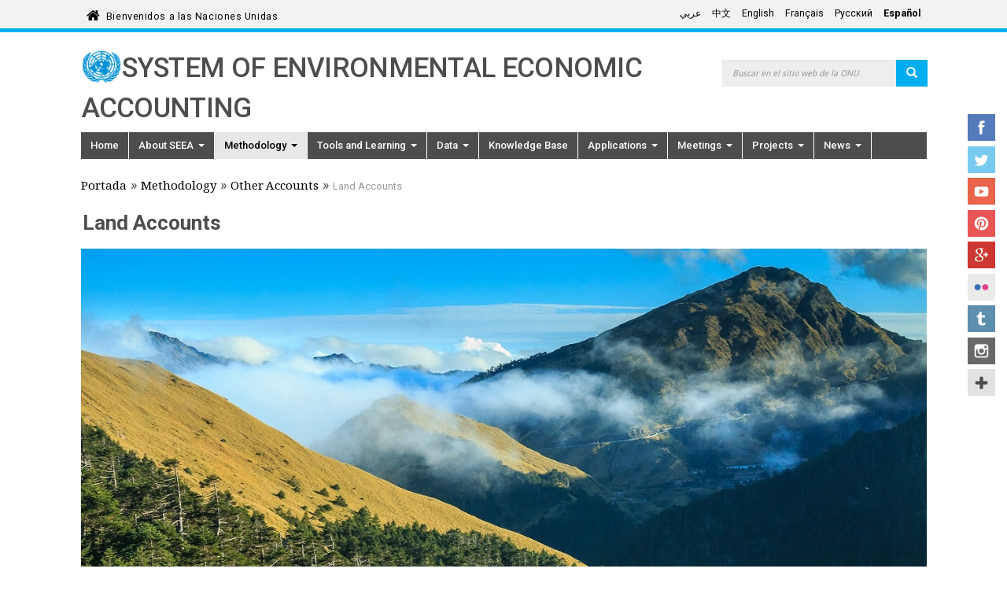

--- FILE ---
content_type: text/html; charset=utf-8
request_url: https://seea.un.org/es/node/129
body_size: 10515
content:
<!DOCTYPE html>
<html lang="es" dir="ltr">
<head>
  <meta charset="utf-8">
  <meta name="viewport" content="width=device-width, initial-scale=1.0" />
  <meta http-equiv="X-UA-Compatible" content="IE=edge" />
  <meta http-equiv="Content-Type" content="text/html; charset=utf-8" />
<link rel="shortcut icon" href="https://seea.un.org/profiles/panopoly/themes/unite/favicon.ico" type="image/vnd.microsoft.icon" />
<meta name="description" content="What is it? The System of Environmental-Economic Accounts (SEEA) for land provide information on land use and land cover using the structures and principles laid out in the SEEA Central Framework. The SEEA Land Accounts can provide an assessment of the changing shares of different land uses and land cover within a country. Understanding these characteristics and changes is" />
<meta name="generator" content="Drupal 7 (https://www.drupal.org)" />
<link rel="canonical" href="https://seea.un.org/es/node/129" />
<link rel="shortlink" href="https://seea.un.org/es/node/129" />
  <title>Land Accounts | System of Environmental Economic Accounting</title>
  <link type="text/css" rel="stylesheet" href="https://seea.un.org/sites/seea.un.org/files/css/css_lQaZfjVpwP_oGNqdtWCSpJT1EMqXdMiU84ekLLxQnc4.css" media="all" />
<link type="text/css" rel="stylesheet" href="https://seea.un.org/sites/seea.un.org/files/css/css_ntCz7udh66prM85dlibL5cSl16uR5mFkmPYLsA2b56k.css" media="all" />
<link type="text/css" rel="stylesheet" href="https://seea.un.org/sites/seea.un.org/files/css/css_p_GMKFpBqGWfIQ8dJV8pkJilQ7B_l0RQAkSIKeRZPy0.css" media="all" />
<link type="text/css" rel="stylesheet" href="https://seea.un.org/sites/seea.un.org/files/css/css_x5IOCc4cwGr50jeQlJ4AvwGBAgWNsuYSj2yclzB2-3Y.css" media="all" />
<link type="text/css" rel="stylesheet" href="https://fonts.googleapis.com/css?family=Roboto:400,100,100italic,300,300italic,400italic,500,500italic,700,700italic,900,900italic" media="all" />
<link type="text/css" rel="stylesheet" href="https://fonts.googleapis.com/css?family=Roboto+Condensed:400,700" media="all" />
<link type="text/css" rel="stylesheet" href="https://fonts.googleapis.com/css?family=Droid+Sans" media="all" />
<link type="text/css" rel="stylesheet" href="https://fonts.googleapis.com/css?family=Source+Sans+Pro:300,400,600,700" media="all" />
<link type="text/css" rel="stylesheet" href="//maxcdn.bootstrapcdn.com/font-awesome/4.1.0/css/font-awesome.min.css" media="all" />
<link type="text/css" rel="stylesheet" href="https://fonts.googleapis.com/earlyaccess/notonaskharabic.css" media="all" />
<link type="text/css" rel="stylesheet" href="https://fonts.googleapis.com/earlyaccess/droidarabickufi.css" media="all" />
<link type="text/css" rel="stylesheet" href="https://cdn.jsdelivr.net/npm/bootstrap@3.3.5/dist/css/bootstrap.min.css" media="all" />
<link type="text/css" rel="stylesheet" href="https://cdn.jsdelivr.net/npm/@unicorn-fail/drupal-bootstrap-styles@0.0.2/dist/3.3.1/7.x-3.x/drupal-bootstrap.min.css" media="all" />
<link type="text/css" rel="stylesheet" href="https://seea.un.org/sites/seea.un.org/files/css/css_9VBtizjUqtjGoZSBcV11-AAptNw9VNYyiwTslphJdOc.css" media="all" />
<link type="text/css" rel="stylesheet" href="https://seea.un.org/sites/seea.un.org/files/css/css_PxsPpITToy8ZnO0bJDA1TEC6bbFpGTfSWr2ZP8LuFYo.css" media="all" />
  <!-- HTML5 element support for IE6-8 -->
  <!--[if lt IE 9]>
    <script src="//html5shiv.googlecode.com/svn/trunk/html5.js"></script>
  <![endif]-->

	
  <script src="https://seea.un.org/profiles/panopoly/libraries/respondjs/respond.min.js?sy15xn"></script>
<script src="https://seea.un.org/sites/seea.un.org/files/js/js_JE9pq6eEWLckDlN4xJceut6LfFPHXWJ4gPnaBUlptTw.js"></script>
<script>jQuery.migrateMute=true;jQuery.migrateTrace=false;</script>
<script src="https://seea.un.org/sites/seea.un.org/files/js/js_uo6tC2eT96vtrr3am7cfMolhvnkfRp4ZMIUvQHN4k4g.js"></script>
<script src="https://seea.un.org/sites/seea.un.org/files/js/js_Nj7AYbNZJ1WiiHlUH9tHmB8OmpsTJ2_-s4UXgmm0X_Q.js"></script>
<script src="https://cdn.jsdelivr.net/npm/bootstrap@3.3.5/dist/js/bootstrap.min.js"></script>
<script src="https://seea.un.org/sites/seea.un.org/files/js/js__MUo9UEzs1hbVTxyFAjbeR4mAJLFzBLzg4LuNmu5yDo.js"></script>
<script src="https://seea.un.org/sites/seea.un.org/files/js/js_BgWmUT87teHDdYA7Y2ZsM8tUy1FOU0XjybzPUYm9rkw.js"></script>
<script src="https://www.googletagmanager.com/gtag/js?id=G-GCQS0GGPS3"></script>
<script>window.dataLayer = window.dataLayer || [];function gtag(){dataLayer.push(arguments)};gtag("js", new Date());gtag("set", "developer_id.dMDhkMT", true);gtag("config", "G-GCQS0GGPS3", {"groups":"default","cookie_domain":".seea.un.org","anonymize_ip":true,"page_path":location.pathname + location.search + location.hash,"link_attribution":true});ga("create", "UA-4803886-1", "auto", "mainTracker");
ga("mainTracker.send", "pageview");</script>
<script src="https://seea.un.org/sites/seea.un.org/files/js/js_C68k2SO3_CB-h0A4qnOpMsiAatsz1JLHdr29AkYhlFY.js"></script>
<script>jQuery.extend(Drupal.settings, {"basePath":"\/","pathPrefix":"es\/","setHasJsCookie":0,"ajaxPageState":{"theme":"unite","theme_token":"QrB9_SQS5-RyD2aYw3DLvcB_Mw6-EJSbYYtbFluQAfE","js":{"profiles\/panopoly\/modules\/panopoly\/panopoly_widgets\/panopoly-widgets.js":1,"profiles\/panopoly\/modules\/panopoly\/panopoly_widgets\/panopoly-widgets-spotlight.js":1,"":1,"profiles\/panopoly\/themes\/bootstrap\/js\/bootstrap.js":1,"profiles\/panopoly\/libraries\/respondjs\/respond.min.js":1,"profiles\/panopoly\/modules\/contrib\/jquery_update\/replace\/jquery\/2.1\/jquery.min.js":1,"0":1,"profiles\/panopoly\/modules\/contrib\/jquery_update\/replace\/jquery-migrate\/1\/jquery-migrate.min.js":1,"misc\/jquery-extend-3.4.0.js":1,"misc\/jquery-html-prefilter-3.5.0-backport.js":1,"misc\/jquery.once.js":1,"misc\/drupal.js":1,"profiles\/panopoly\/modules\/contrib\/jquery_update\/replace\/ui\/ui\/minified\/jquery.ui.core.min.js":1,"profiles\/panopoly\/modules\/contrib\/jquery_update\/replace\/ui\/ui\/minified\/jquery.ui.widget.min.js":1,"profiles\/panopoly\/modules\/contrib\/jquery_update\/replace\/ui\/ui\/minified\/jquery.ui.tabs.min.js":1,"profiles\/panopoly\/modules\/contrib\/jquery_update\/replace\/ui\/ui\/minified\/jquery.ui.accordion.min.js":1,"misc\/form-single-submit.js":1,"https:\/\/cdn.jsdelivr.net\/npm\/bootstrap@3.3.5\/dist\/js\/bootstrap.min.js":1,"profiles\/panopoly\/modules\/panopoly\/panopoly_images\/panopoly-images.js":1,"profiles\/panopoly\/modules\/contrib\/entityreference\/js\/entityreference.js":1,"profiles\/panopoly\/modules\/panopoly\/panopoly_admin\/panopoly-admin.js":1,"profiles\/panopoly\/modules\/panopoly\/panopoly_magic\/panopoly-magic.js":1,"profiles\/panopoly\/modules\/panopoly\/panopoly_theme\/js\/panopoly-accordion.js":1,"profiles\/panopoly\/modules\/features\/uw_f_unite_web_policy\/js\/uw_f_unite_web_policy.js":1,"profiles\/panopoly\/modules\/contrib\/caption_filter\/js\/caption-filter.js":1,"public:\/\/languages\/es_gJckhQnRLM9vG3fu2eueNzbmBy5CWx4lXpRmH6uoxzo.js":1,"profiles\/panopoly\/modules\/contrib\/lightbox2\/js\/lightbox.js":1,"profiles\/panopoly\/libraries\/jquery.imagesloaded\/jquery.imagesloaded.min.js":1,"profiles\/panopoly\/modules\/contrib\/google_analytics\/googleanalytics.js":1,"https:\/\/www.googletagmanager.com\/gtag\/js?id=G-GCQS0GGPS3":1,"1":1,"profiles\/panopoly\/themes\/unite\/bootstrap\/bootstrap.min.js":1,"profiles\/panopoly\/themes\/unite\/bootstrap\/respond.min.js":1,"profiles\/panopoly\/themes\/unite\/js\/script.js":1,"profiles\/panopoly\/themes\/unite\/js\/unite_sc.js":1},"css":{"modules\/system\/system.base.css":1,"misc\/ui\/jquery.ui.theme.css":1,"misc\/ui\/jquery.ui.accordion.css":1,"profiles\/panopoly\/modules\/contrib\/calendar\/css\/calendar_multiday.css":1,"modules\/field\/theme\/field.css":1,"modules\/node\/node.css":1,"profiles\/panopoly\/modules\/panopoly\/panopoly_admin\/panopoly-admin.css":1,"profiles\/panopoly\/modules\/panopoly\/panopoly_admin\/panopoly-admin-navbar.css":1,"profiles\/panopoly\/modules\/panopoly\/panopoly_core\/css\/panopoly-dropbutton.css":1,"profiles\/panopoly\/modules\/panopoly\/panopoly_magic\/css\/panopoly-magic.css":1,"profiles\/panopoly\/modules\/panopoly\/panopoly_magic\/css\/panopoly-modal.css":1,"profiles\/panopoly\/modules\/panopoly\/panopoly_theme\/css\/panopoly-featured.css":1,"profiles\/panopoly\/modules\/panopoly\/panopoly_theme\/css\/panopoly-accordian.css":1,"profiles\/panopoly\/modules\/panopoly\/panopoly_theme\/css\/panopoly-layouts.css":1,"profiles\/panopoly\/modules\/panopoly\/panopoly_widgets\/panopoly-widgets.css":1,"profiles\/panopoly\/modules\/panopoly\/panopoly_widgets\/panopoly-widgets-spotlight.css":1,"profiles\/panopoly\/modules\/contrib\/roleassign\/radix_layouts.css":1,"profiles\/panopoly\/modules\/features\/uw_f_settings\/css\/uw_f_settings.css":1,"profiles\/panopoly\/modules\/features\/uw_f_unite_web_policy\/uw_f_unite_web_policy.css":1,"profiles\/panopoly\/modules\/contrib\/views\/css\/views.css":1,"profiles\/panopoly\/modules\/features\/uw_f_document_search\/uw_f_document_search.css":1,"profiles\/panopoly\/modules\/contrib\/caption_filter\/caption-filter.css":1,"profiles\/panopoly\/modules\/contrib\/ckeditor\/css\/ckeditor.css":1,"profiles\/panopoly\/modules\/contrib\/ctools\/css\/ctools.css":1,"profiles\/panopoly\/modules\/contrib\/lightbox2\/css\/lightbox.css":1,"profiles\/panopoly\/modules\/contrib\/panels\/css\/panels.css":1,"modules\/locale\/locale.css":1,"https:\/\/fonts.googleapis.com\/css?family=Roboto:400,100,100italic,300,300italic,400italic,500,500italic,700,700italic,900,900italic":1,"https:\/\/fonts.googleapis.com\/css?family=Roboto+Condensed:400,700":1,"https:\/\/fonts.googleapis.com\/css?family=Droid+Sans":1,"https:\/\/fonts.googleapis.com\/css?family=Source+Sans+Pro:300,400,600,700":1,"\/\/maxcdn.bootstrapcdn.com\/font-awesome\/4.1.0\/css\/font-awesome.min.css":1,"https:\/\/fonts.googleapis.com\/earlyaccess\/notonaskharabic.css":1,"https:\/\/fonts.googleapis.com\/earlyaccess\/droidarabickufi.css":1,"https:\/\/cdn.jsdelivr.net\/npm\/bootstrap@3.3.5\/dist\/css\/bootstrap.min.css":1,"https:\/\/cdn.jsdelivr.net\/npm\/@unicorn-fail\/drupal-bootstrap-styles@0.0.2\/dist\/3.3.1\/7.x-3.x\/drupal-bootstrap.min.css":1,"profiles\/panopoly\/themes\/unite\/bootstrap\/bootstrap.min.css":1,"profiles\/panopoly\/themes\/unite\/css\/style.css":1,"profiles\/panopoly\/themes\/unite\/css\/style-rtl.css":1,"profiles\/panopoly\/themes\/unite\/css\/style-sft.css":1,"profiles\/panopoly\/modules\/panopoly\/panopoly_images\/panopoly-images.css":1}},"lightbox2":{"rtl":"0","file_path":"\/(\\w\\w\/)public:\/","default_image":"\/profiles\/panopoly\/modules\/contrib\/lightbox2\/images\/brokenimage.jpg","border_size":10,"font_color":"000","box_color":"fff","top_position":"","overlay_opacity":"0.8","overlay_color":"000","disable_close_click":true,"resize_sequence":0,"resize_speed":400,"fade_in_speed":400,"slide_down_speed":600,"use_alt_layout":false,"disable_resize":false,"disable_zoom":false,"force_show_nav":false,"show_caption":true,"loop_items":false,"node_link_text":"View Image Details","node_link_target":false,"image_count":"Image !current of !total","video_count":"Video !current of !total","page_count":"Page !current of !total","lite_press_x_close":"press \u003Ca href=\u0022#\u0022 onclick=\u0022hideLightbox(); return FALSE;\u0022\u003E\u003Ckbd\u003Ex\u003C\/kbd\u003E\u003C\/a\u003E to close","download_link_text":"","enable_login":false,"enable_contact":false,"keys_close":"c x 27","keys_previous":"p 37","keys_next":"n 39","keys_zoom":"z","keys_play_pause":"32","display_image_size":"original","image_node_sizes":"()","trigger_lightbox_classes":"","trigger_lightbox_group_classes":"","trigger_slideshow_classes":"","trigger_lightframe_classes":"","trigger_lightframe_group_classes":"","custom_class_handler":0,"custom_trigger_classes":"","disable_for_gallery_lists":true,"disable_for_acidfree_gallery_lists":true,"enable_acidfree_videos":true,"slideshow_interval":5000,"slideshow_automatic_start":true,"slideshow_automatic_exit":true,"show_play_pause":true,"pause_on_next_click":false,"pause_on_previous_click":true,"loop_slides":false,"iframe_width":600,"iframe_height":400,"iframe_border":1,"enable_video":false,"useragent":"Mozilla\/5.0 (Macintosh; Intel Mac OS X 10_15_7) AppleWebKit\/537.36 (KHTML, like Gecko) Chrome\/131.0.0.0 Safari\/537.36; ClaudeBot\/1.0; +claudebot@anthropic.com)"},"CToolsModal":{"modalSize":{"type":"scale","width":".9","height":".9","addWidth":0,"addHeight":0,"contentRight":25,"contentBottom":75},"modalOptions":{"opacity":".55","background-color":"#FFF"},"animationSpeed":"fast","modalTheme":"CToolsModalDialog","throbberTheme":"CToolsModalThrobber"},"panopoly_magic":{"pane_add_preview_mode":"automatic"},"googleanalytics":{"account":["G-GCQS0GGPS3"],"trackOutbound":1,"trackMailto":1,"trackDownload":1,"trackDownloadExtensions":"7z|aac|arc|arj|asf|asx|avi|bin|csv|doc(x|m)?|dot(x|m)?|exe|flv|gif|gz|gzip|hqx|jar|jpe?g|js|mp(2|3|4|e?g)|mov(ie)?|msi|msp|pdf|phps|png|ppt(x|m)?|pot(x|m)?|pps(x|m)?|ppam|sld(x|m)?|thmx|qtm?|ra(m|r)?|sea|sit|tar|tgz|torrent|txt|wav|wma|wmv|wpd|xls(x|m|b)?|xlt(x|m)|xlam|xml|z|zip","trackDomainMode":1,"trackUrlFragments":1},"urlIsAjaxTrusted":{"\/es\/node\/129":true},"bootstrap":{"anchorsFix":1,"anchorsSmoothScrolling":1,"formHasError":1,"popoverEnabled":1,"popoverOptions":{"animation":1,"html":0,"placement":"right","selector":"","trigger":"click","triggerAutoclose":1,"title":"","content":"","delay":0,"container":"body"},"tooltipEnabled":1,"tooltipOptions":{"animation":1,"html":0,"placement":"auto left","selector":"","trigger":"hover focus","delay":0,"container":"body"}}});</script>
</head>
<body class="html not-front not-logged-in no-sidebars page-node page-node- page-node-129 node-type-thematic-areas region-content i18n-es" >
  <div id="skip-link">
    <a href="#main-content" class="element-invisible element-focusable">Skip to main content</a>
  </div>
    


<div class="un-top">
    <div class="header-container container">
        <div class="welcome">
      <span class="welcome-top pull-left">
        <a href="http://www.un.org/es" class="navbar-brand un-brandbar-welcome-lr">Bienvenidos a las Naciones Unidas</a>
      </span>
        </div>


        <div class="language-switcher un-no-padding un-sm-padding ">

                        <button type="button" class="navbar-toggle collapsed" data-toggle="collapse" data-target="#language-switcher"> <span class="sr-only">Toggle navigation</span> <span class="icon-bar blue-icon-bar"></span> <span class="icon-bar blue-icon-bar"></span> <span class="icon-bar blue-icon-bar"></span> </button>
              <div class="language-title visible-xs-inline"><a href="javascript:void(0)" data-toggle="collapse" data-target="#language-switcher">Idioma:</a></div>
          

            <div class="navbar-collapse collapse un-collapsed-language-bar un-no-padding un-sm-padding" id="language-switcher">
                <div role="navigation">
                                      <ul class="language-switcher-locale-url"><li class="ar first"><a href="/ar/node/129" class="language-link" xml:lang="ar" lang="ar">عربي</a></li>
<li class="zh-hans"><a href="/zh/node/129" class="language-link" xml:lang="zh-hans" lang="zh-hans">中文</a></li>
<li class="en"><a href="/content/land-accounts" class="language-link" xml:lang="en" lang="en">English</a></li>
<li class="fr"><a href="/fr/node/129" class="language-link" xml:lang="fr" lang="fr">Français</a></li>
<li class="ru"><a href="/ru/node/129" class="language-link" xml:lang="ru" lang="ru">Русский</a></li>
<li class="es last active"><a href="/es/node/129" class="language-link active" xml:lang="es" lang="es">Español</a></li>
</ul>                                  </div>
            </div>
        </div>


    </div>
</div>
</div>

</div> <!-- container -->


</div>  <!-- un-top -->

<header id="navbar" class="navbar container navbar-default">
    <div class="container">

        <div class="navbar-header">


            <div id="site-banner" class="container">
                <div class="row">

                  
                  
                      <div class="col-xs-8 col-md-9 un-no-padding un-sm-padding">
                                              <a href="/es"><img class="img-responsive un-banner-logo pull-left" src="https://seea.un.org/profiles/panopoly/themes/unite/un-logo.png" alt="Portada" title="Portada"></a>
                                                                                            <div class="site-title-container">
                     <a class="site-title" href="/es" title="Portada">System of Environmental Economic Accounting</a><p class="lead site-slogan"> </p>
    


        </div>

                          </div>
                    

                      <div class="search-form col-xs-4 col-md-3 pull-right un-no-padding un-sm-padding flip">
                          <div class="region region-header">
    <section id="block-search-form" class="block block-search clearfix">

      
  <form class="form-search content-search" action="/es/node/129" method="post" id="search-block-form" accept-charset="UTF-8"><div><div>
      <h2 class="element-invisible">Search form</h2>
    <div class="input-group"><input title="Enter the terms you wish to search for." placeholder="Buscar en el sitio web de la ONU" class="form-control form-text" type="text" id="edit-search-block-form--2" name="search_block_form" value="" size="15" maxlength="128" /><span class="input-group-btn"><button type="submit" class="btn btn-primary"><span class="icon glyphicon glyphicon-search" aria-hidden="true"></span>
</button></span></div><div class="form-actions form-wrapper form-group" id="edit-actions"><button class="element-invisible btn btn-primary form-submit" type="submit" id="edit-submit" name="op" value="Search">Search</button>
</div><input type="hidden" name="form_build_id" value="form-zikg-MD_OjfY9UOCKvnYgzjzj_G2Mi2FZyYasphpFvs" />
<input type="hidden" name="form_id" value="search_block_form" />
</div>
</div></form>
</section>
  </div>
                      </div>

                  
                </div>

            </div>
                        <button type="button" class="navbar-toggle pull-left" data-toggle="collapse" data-target="#navbar-collapse">
                  <span class="sr-only">Toggle navigation</span>
                  <span class="icon-bar"></span>
                  <span class="icon-bar"></span>
                  <span class="icon-bar"></span>
              </button>
                                  <div class="navbar-collapse collapse" id="navbar-collapse">
                  <nav class="navigation">
                                          <ul class="menu nav navbar-nav"><li class="first leaf"><a href="/es/node/1">Home</a></li>
<li class="expanded dropdown"><a href="/es/content/about-seea" class="dropdown-toggle">About SEEA <span class="caret"></span></a><ul class="dropdown-menu"><li class="first leaf"><a href="/es/content/frequently-asked-questions">Frequently Asked Questions</a></li>
<li class="leaf"><a href="/es/content/global-assessment-environmental-economic-accounting">SEEA Around the World</a></li>
<li class="leaf"><a href="/es/content/seea-and-global-policy">The SEEA and Global Policy</a></li>
<li class="expanded dropdown-submenu"><a href="/es/content/unceea-and-london-group" class="dropdown-toggle">UNCEEA and the London Group</a><ul class="dropdown-menu"><li class="first leaf"><a href="/es/content/un-committee-experts-environmental-economic-accounting-unceea">UNCEEA</a></li>
<li class="last leaf"><a href="/es/content/london-group-environmental-accounting">London Group</a></li>
</ul></li>
<li class="leaf"><a href="/es/content/jobs">Jobs</a></li>
<li class="last leaf"><a href="/es/content/contact-us">Contact Us</a></li>
</ul></li>
<li class="expanded active-trail active dropdown"><a href="/es/content/methodology" class="active-trail dropdown-toggle">Methodology <span class="caret"></span></a><ul class="dropdown-menu"><li class="first leaf"><a href="/es/content/seea-central-framework">Central Framework</a></li>
<li class="leaf"><a href="/es/ecosystem-accounting">Ecosystem Accounting</a></li>
<li class="leaf"><a href="/es/applications-extensions">Applications and Extensions</a></li>
<li class="leaf"><a href="/es/node/132">Agriculture, Forestry and Fisheries</a></li>
<li class="leaf"><a href="/es/seea-energy" title="">Energy</a></li>
<li class="leaf"><a href="/es/content/seea-water">Water</a></li>
<li class="last expanded active-trail active dropdown-submenu"><a href="/es/content/thematic-areas-0" title="" class="active-trail dropdown-toggle">Other Accounts</a><ul class="dropdown-menu"><li class="first leaf"><a href="/es/node/120">Air Emissions Accounts</a></li>
<li class="leaf"><a href="/es/node/141">Environmental Activity Accounts</a></li>
<li class="leaf active-trail active active"><a href="/es/node/129" class="active-trail active">Land Accounts</a></li>
<li class="last leaf"><a href="/es/node/109">Material Flow Accounts</a></li>
</ul></li>
</ul></li>
<li class="expanded dropdown"><a href="/es/content/tools-and-e-learning" class="dropdown-toggle">Tools and Learning <span class="caret"></span></a><ul class="dropdown-menu"><li class="first leaf"><a href="/es/content/seea-e-learning-resources">E-learning Resources</a></li>
<li class="leaf"><a href="/es/content/africa-community-practice">Africa Community of Practice</a></li>
<li class="last leaf"><a href="/es/content/towards-institutionalization-seea-implementation-guide">Towards the Institutionalization of the SEEA: Implementation Guide</a></li>
</ul></li>
<li class="expanded dropdown"><a href="/es/content/data" class="dropdown-toggle">Data <span class="caret"></span></a><ul class="dropdown-menu"><li class="first leaf"><a href="https://seea.un.org/Data/Global%20data%20collection" title="">Global Data Collection</a></li>
<li class="last leaf"><a href="https://seea.un.org/content/aries-for-seea" title="">ARIES for SEEA</a></li>
</ul></li>
<li class="leaf"><a href="/es/content/knowledge-base" title="Knowledge Base">Knowledge Base</a></li>
<li class="expanded dropdown"><a href="/es/content/applications-seea" class="dropdown-toggle">Applications <span class="caret"></span></a><ul class="dropdown-menu"><li class="first leaf"><a href="/es/content/biodiversity">Biodiversity</a></li>
<li class="leaf"><a href="/es/content/climate-change">Climate Change</a></li>
<li class="leaf"><a href="/es/content/sustainable-development-goals">Sustainable Development Goals</a></li>
<li class="last leaf"><a href="https://seea.un.org/content/business-accounting-0" title="">Business Accounting</a></li>
</ul></li>
<li class="expanded dropdown"><a href="/es/unsd-events-listing" title="" class="dropdown-toggle">Meetings <span class="caret"></span></a><ul class="dropdown-menu"><li class="first leaf"><a href="/es/events-listing" title="">SEEA-related meetings</a></li>
<li class="last leaf"><a href="/es/content/webinar-series-uses-seea-policy">Webinar Series: Uses of the SEEA for Policy</a></li>
</ul></li>
<li class="expanded dropdown"><a href="/es/content/projects" class="dropdown-toggle">Projects <span class="caret"></span></a><ul class="dropdown-menu"><li class="first leaf"><a href="/es/content/seea-related-indicators-global-biodiversity-framework">SEEA-related Indicators for the Global Biodiversity Framework</a></li>
<li class="leaf"><a href="/es/https%3A//seea.un.org/content/anca">ANCA</a></li>
<li class="last leaf"><a href="https://seea.un.org/content/enhanca-enhance-natural-capital-accounting-policy-uptake-and-relevance" title="">Enhance NCA Uptake</a></li>
</ul></li>
<li class="last expanded dropdown"><a href="/es/content/latest-news" class="dropdown-toggle">News <span class="caret"></span></a><ul class="dropdown-menu"><li class="first leaf"><a href="/es/content/seea-news-and-notes-archive">Newsletter</a></li>
<li class="last leaf"><a href="/es/content/ecosystem-accounting-news">Ecosystem Accounting in the News</a></li>
</ul></li>
</ul>                                                                              </nav>
              </div>
                  </div>
</header>


<div class="main-container container">
    <div class="row">

      
        
      


        <section class="col-sm-12">
                    <ol class=breadcrumb><li><a href="/es">Portada</a></li><li><a href="/es/content/methodology">Methodology</a></li><li><a href="/es/content/thematic-areas-0" title="">Other Accounts</a></li><li>Land Accounts</li></ol>            <a id="main-content"></a>
                                            <h1 class="page-header">Land Accounts</h1>
                                                                                              <div class="region region-content">
    <section id="block-system-main" class="block block-system clearfix">

      
  <article id="node-129" class="node node-thematic-areas node-promoted clearfix">
    <header>
                    <span class="submitted">
            Submitted by <span class="username">wsd_admin</span> on 13 June 2017 - 10:34am    </span>
      </header>
    <div class="field field-name-field-basic-image-image field-type-image field-label-hidden">
    <div class="field-items">
          <div class="field-item even"><img class="img-responsive" src="https://seea.un.org/sites/seea.un.org/files/32397861036_55d94f9657_o.jpg" width="1270" height="482" alt="" /></div>
      </div>
</div>
<div class="field field-name-body field-type-text-with-summary field-label-hidden">
    <div class="field-items">
          <div class="field-item even"><h2><strong>What is it?&nbsp;</strong></h2>
<p>The System of Environmental-Economic Accounts (SEEA) for land provide information on land use and land cover using the structures and principles laid out in the SEEA Central Framework. The SEEA Land Accounts can provide an assessment of the changing shares of different land uses and land cover within a country. Understanding these characteristics and changes is critical to understanding the impacts of urbanization, the intensity of crop and animal production, afforestation and deforestation, the use of water resources&nbsp;and other direct and indirect uses of land.</p>
<h2><strong>How it works&nbsp;</strong></h2>
<p>SEEA land accounts consist of two main&nbsp;types of accounts to record land use and land cover and their links to the economy:</p>
<ol>
<li><strong>Physical asset accounts:&nbsp;</strong>These accounts describe the&nbsp;area of land over an accounting period by land use and land cover or landownership (by industry or institutional sector). They show the various additions and reductions in land stocks associated with human activity and natural processes.&nbsp;</li>
<li><strong>Monetary asset accounts:</strong>&nbsp;This set of accounts provides information on the overall value of land for agriculture, forestry, aquaculture and human activity, among other usages, primarily due to the revaluation of land.</li>
</ol>
<h2><b>Land Accounting and the SEEA Central Framework&nbsp;</b></h2>
<p>Land accounts are one of the many types of accounts covered by the SEEA Central Framework, all of which use the same accounting concepts. The SEEA Land Accounts provide an important&nbsp;resource to those working specifically in land&nbsp;accounting.&nbsp;</p>
<h2><strong>Links to Ecosystem Accounting&nbsp;</strong></h2>
<p>Land&nbsp;is a critical&nbsp;component of ecosystem accounting. Land&nbsp;accounts provide an important starting point for compiling ecosystem accounts and help define the relevant spatial areas for ecosystem accounting. They also&nbsp;support analysis of the&nbsp;links between ecosystem services supply and beneficiaries of those ecosystem services by providing information on land use and ownership.&nbsp;Click <a href="https://seea.un.org/sites/seea.un.org/files/technical_recommendations_in_support_of_the_seea_eea_final_white_cover.pdf">here</a> for more information on the relationship between land&nbsp;and ecosystem accounting.</p>
<h2><strong>Links to Agri-Environmental Indicators</strong></h2>
<p>Land cover refers to the observed physical and biological land cover of the Earth’s surface, and includes natural vegetation and abiotic (non-living) surfaces. Land cover serves as one of the <a href="http://www.fao.org/home/en/">Food and Agriculture Organization of the United Nations</a>'&nbsp;agri-environmental indicators, designed to help monitor the environmental performance of agriculture activities. The indicator contains land cover information organized by the land cover classes of the SEEA Central Framework.&nbsp;Click <a href="http://www.fao.org/faostat/en/#data/LC">here</a> for more information and to access to the land cover database.</p>
<hr />
</div>
      </div>
</div>
<div class="field field-name-field-briefing-notes field-type-file field-label-above">
      <div class="field-label">Briefing Notes</div>
    <div class="field-items">
          <div class="field-item even"><span class="file"><img class="file-icon" alt="PDF icon" title="application/pdf" src="/modules/file/icons/application-pdf.png" /> <a href="https://seea.un.org/sites/seea.un.org/files/seea_technical_note_-_land_jan_2017_draft.pdf" type="application/pdf; length=1180575" title="seea_technical_note_-_land_jan_2017_draft.pdf">Draft Technical Note on Land Accounting</a></span></div>
      </div>
</div>
    </article>

</section>
  </div>

        </section>

      
        
      

    </div>

</div>

<footer class="footer container">
    <div class="region region-footer">
    <section id="block-block-6" class="block block-block pull-left flip footer-brand clearfix">

      
  <style type="text/css">
<!--/*--><![CDATA[/* ><!--*/
.view-homepage-slideshow .flex-control-nav li {
  padding: 8px;
}
#panels-ipe-paneid-1274 {
    padding-top: 25px;
}
.front .flex-control-nav {
    bottom: -17px;
}
.view-media-panes video {
  max-width: 370px;
}

.page-node-282 .view-media-panes td {
  display: block;
  margin-bottom: 40px;
}

.page-node-282 .view-media-panes li { 
  list-style: none;
}

.page-node-282 .view-media-panes video {
  max-height:287px;
}

.page-node-282 .view-media-panes .col-1 video {
  margin-top: -35px;
}
.site-title {
    margin-left: -6px;
}
/* Event Page*/
.field-collection-view .field-name-field-section .field-item,
.field-collection-view .field-name-field-sub-section .field-item {
  font-weight: 700;
}
.node-type-event .field-collection-view img.file-icon{
  display: none;
}
.node-type-event .field-collection-view,
.node-type-event .field-collection-container{
  border: none;
}
.node-type-event .field-collection-view .file a{
  font-weight: normal;
}
.node-type-event .field-collection-view {
  padding: 1px 0px 0px 0px;
  margin: 0 0 0 0;
}
.node-type-event .field-collection-view .field-name-field-section .field-item {
  font-size: 20px;
}
.node-type-event .field-collection-view .field-name-field-sub-section .field-item .field-name-field-sub-section-title{
  font-size: 16px;
}
.view-latest-news-listing-page .views-row {
	width: 31%;
	margin: 0 1% 10px 1%;
	position: relative;
	float: left;
	min-height: 1px;
	padding: 0 0 5px 0;
}
.view-latest-news-listing-page .view-content {
	display: flex;
	flex-wrap: wrap;
}
.view-latest-news-listing-page .views-field.views-field-created span::before, .view-latest-news-listing-page .views-field-field-date, .view-news-widgets .views-field.views-field-created span::before {
	line-height: 8px;
}

.view-latest-news-listing-page .views-field.views-field-field-featured-image {
	margin: 10px 0;
}
#modal-content .panel-body .view-settings-wrapper .form-item-view-settings.form-type-radios{
	display : block;
    margin: 10px 0;
}
.field-collection-view .field-collection-item-field-sub-section {
	margin-bottom: 5px;
}
.field-collection-view .field-collection-item-field-sub-section .field-name-field-document-upload .field-item{
list-style-type: disc;
display: list-item;
margin-left: 25px;
}
.pane-views-panes .view-id-event_view .views-field-title h3,
.pane-views-panes .view-id-panopoly_news .views-field-title h3,
.view-meeting-widgets .views-field-title h3,
.view-news-widgets .views-field.views-field-title h3 {
	border: none;
}
.pane-views-panes .view-id-panopoly_news .views-field-title h3{
	margin: 0;
}
.pane-views-panes .view-id-panopoly_news .views-field.views-field-created span:before{
	margin-top:0;
}

.pane-views-panes .view-id-event_view .views-row, 
.pane-views-panes .view-id-panopoly_news .views-row, 
.view-meeting-widgets .views-row,
.view-news-widgets .views-row{
border-bottom: 1px solid #00adef;
}
.view-thematic-areas-images .views-row-2 .views-field-field-basic-image-image {
    padding: 25px 0;
}
.document-topic-tree-level li:before {
    font-family: FontAwesome;
    content: "" !important;
    color: none;
    margin-left: -13px;
    font-size: 0.7rem;
    float: left;
    -webkit-font-smoothing: antialiased;
    line-height: 2rem;
}

/*--><!]]>*/
</style>
</section>
<section id="block-block-15" class="block block-block pull-left flip footer-brand clearfix">

      
  <style type="text/css">
<!--/*--><![CDATA[/* ><!--*/

#node-edit .field-name-field-featured-image div.image-widget-data {
  width: 100%;
}

/*--><!]]>*/
</style>
</section>
  </div>
    </div>
</footer>

    <div class="region region-socialmedia">
    <section id="block-block-8" class="block block-block clearfix">

      
  <div class="un-social-media container">
<ul>
<li class="facebook"><a href="//www.facebook.com/unitednations">Facebook</a></li>
<li class="twitter"><a href="//twitter.com/un">Twitter</a></li>
<li class="youtube"><a href="//www.youtube.com/unitednations">YouTube</a></li>
<li class="pinterest"><a href="//pinterest.com/unitednations">Pinterest</a></li>
<li class="google"><a href="//gplus.to/unitednations">Google+</a></li>
<li class="flickr"><a href="//www.flickr.com/photos/un_photo/">Flickr</a></li>
<li class="tumblr"><a href="//united-nations.tumblr.com/">Tumblr</a></li>
<li class="instagram"><a href="//instagram.com/unitednations">Instagram</a></li>
<li class="more"><a href="http://www.un.org/en/sections/about-website/un-social-media/">UN Social Media</a></li>
</ul>
</div>

</section>
  </div>

          <footer class="footer container">
            <div class="row list-inline">
                <div class="col-md-12">
                    <div class="pull-left flip footer-brand">
                        <a href="http://www.un.org/es" title="Portada"><span class="site-name">Naciones Unidas</span></a>
                    </div>
                    <div class="pull-right flip">
                        <section class="region region-footer-5">
                            <div id="block-menu-menu-footer-links" class="block block-menu">
                                <ul class="menu nav"><li class="first leaf"><a href="http://www.un.org/es/sections/about-website/fraud-alert/">Alerta de fraude</a></li>
                                    <li class="leaf"><a href="http://www.un.org/es/contact-us/index.html">Comuníquese con nosotros</a></li>
                                    <li class="leaf"><a href="http://www.un.org/es/sections/about-website/terms-use/">Condiciones de utilización</a></li>
                                    <li class="leaf"><a href="http://www.un.org/es/sections/about-un/frequently-asked-questions/">Preguntas Frecuentes</a></li>
                                    <li class="leaf"><a href="http://www.un.org/es/sections/about-website/privacy-notice/">Privacidad</a></li>
                                    <li class="leaf"><a href="http://www.un.org/es/sections/about-website/copyright/">Propiedad intelectual</a></li>
                                    <li class="last leaf"><a href="http://www.un.org/es/sections/about-website/z-site-index/">Índice del sitio</a></li>
                                </ul>
                            </div>
                        </section>
                    </div>
                </div>
            </div>
        </footer>
    <script src="https://seea.un.org/sites/seea.un.org/files/js/js_646DYIt0cXPa_l_NGXZg5cvunkschx37orijsP0n4Bs.js"></script>
<script src=""></script>
<script src="https://seea.un.org/sites/seea.un.org/files/js/js_MRdvkC2u4oGsp5wVxBG1pGV5NrCPW3mssHxIn6G9tGE.js"></script>
</body>
</html>
